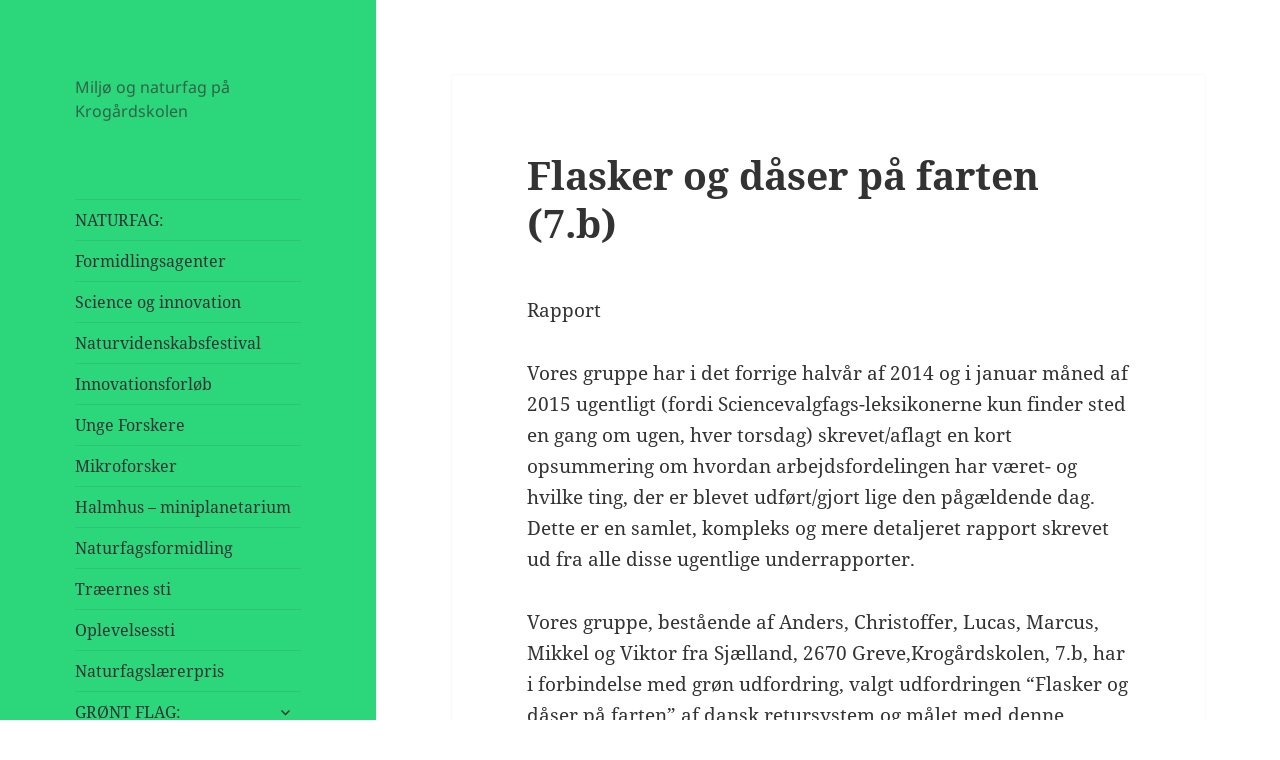

--- FILE ---
content_type: text/html; charset=UTF-8
request_url: https://www.krogaard.dk/naturfag/science-og-innovation/groen-udfordring-2015/flasker-og-daaser-paa-farten-7-b/
body_size: 10510
content:
<!DOCTYPE html>
<html lang="da-DK" class="no-js">
<head>
	<meta charset="UTF-8">
	<meta name="viewport" content="width=device-width, initial-scale=1.0">
	<link rel="profile" href="https://gmpg.org/xfn/11">
	<link rel="pingback" href="https://www.krogaard.dk/xmlrpc.php">
	<script>
(function(html){html.className = html.className.replace(/\bno-js\b/,'js')})(document.documentElement);
//# sourceURL=twentyfifteen_javascript_detection
</script>
<title>Flasker og dåser på farten (7.b)</title>
<meta name='robots' content='max-image-preview:large' />
<link rel="alternate" type="application/rss+xml" title=" &raquo; Feed" href="https://www.krogaard.dk/feed/" />
<link rel="alternate" type="application/rss+xml" title=" &raquo;-kommentar-feed" href="https://www.krogaard.dk/comments/feed/" />
<style id='wp-img-auto-sizes-contain-inline-css'>
img:is([sizes=auto i],[sizes^="auto," i]){contain-intrinsic-size:3000px 1500px}
/*# sourceURL=wp-img-auto-sizes-contain-inline-css */
</style>
<link rel='stylesheet' id='embedpress-css-css' href='https://usercontent.one/wp/www.krogaard.dk/wp-content/plugins/embedpress/assets/css/embedpress.css?ver=1764258415' media='all' />
<link rel='stylesheet' id='embedpress-blocks-style-css' href='https://usercontent.one/wp/www.krogaard.dk/wp-content/plugins/embedpress/assets/css/blocks.build.css?ver=1764258415' media='all' />
<style id='wp-block-library-inline-css'>
:root{--wp-block-synced-color:#7a00df;--wp-block-synced-color--rgb:122,0,223;--wp-bound-block-color:var(--wp-block-synced-color);--wp-editor-canvas-background:#ddd;--wp-admin-theme-color:#007cba;--wp-admin-theme-color--rgb:0,124,186;--wp-admin-theme-color-darker-10:#006ba1;--wp-admin-theme-color-darker-10--rgb:0,107,160.5;--wp-admin-theme-color-darker-20:#005a87;--wp-admin-theme-color-darker-20--rgb:0,90,135;--wp-admin-border-width-focus:2px}@media (min-resolution:192dpi){:root{--wp-admin-border-width-focus:1.5px}}.wp-element-button{cursor:pointer}:root .has-very-light-gray-background-color{background-color:#eee}:root .has-very-dark-gray-background-color{background-color:#313131}:root .has-very-light-gray-color{color:#eee}:root .has-very-dark-gray-color{color:#313131}:root .has-vivid-green-cyan-to-vivid-cyan-blue-gradient-background{background:linear-gradient(135deg,#00d084,#0693e3)}:root .has-purple-crush-gradient-background{background:linear-gradient(135deg,#34e2e4,#4721fb 50%,#ab1dfe)}:root .has-hazy-dawn-gradient-background{background:linear-gradient(135deg,#faaca8,#dad0ec)}:root .has-subdued-olive-gradient-background{background:linear-gradient(135deg,#fafae1,#67a671)}:root .has-atomic-cream-gradient-background{background:linear-gradient(135deg,#fdd79a,#004a59)}:root .has-nightshade-gradient-background{background:linear-gradient(135deg,#330968,#31cdcf)}:root .has-midnight-gradient-background{background:linear-gradient(135deg,#020381,#2874fc)}:root{--wp--preset--font-size--normal:16px;--wp--preset--font-size--huge:42px}.has-regular-font-size{font-size:1em}.has-larger-font-size{font-size:2.625em}.has-normal-font-size{font-size:var(--wp--preset--font-size--normal)}.has-huge-font-size{font-size:var(--wp--preset--font-size--huge)}:root .has-text-align-center{text-align:center}:root .has-text-align-left{text-align:left}:root .has-text-align-right{text-align:right}.has-fit-text{white-space:nowrap!important}#end-resizable-editor-section{display:none}.aligncenter{clear:both}.items-justified-left{justify-content:flex-start}.items-justified-center{justify-content:center}.items-justified-right{justify-content:flex-end}.items-justified-space-between{justify-content:space-between}.screen-reader-text{word-wrap:normal!important;border:0;clip-path:inset(50%);height:1px;margin:-1px;overflow:hidden;padding:0;position:absolute;width:1px}.screen-reader-text:focus{background-color:#ddd;clip-path:none;color:#444;display:block;font-size:1em;height:auto;left:5px;line-height:normal;padding:15px 23px 14px;text-decoration:none;top:5px;width:auto;z-index:100000}html :where(.has-border-color){border-style:solid}html :where([style*=border-top-color]){border-top-style:solid}html :where([style*=border-right-color]){border-right-style:solid}html :where([style*=border-bottom-color]){border-bottom-style:solid}html :where([style*=border-left-color]){border-left-style:solid}html :where([style*=border-width]){border-style:solid}html :where([style*=border-top-width]){border-top-style:solid}html :where([style*=border-right-width]){border-right-style:solid}html :where([style*=border-bottom-width]){border-bottom-style:solid}html :where([style*=border-left-width]){border-left-style:solid}html :where(img[class*=wp-image-]){height:auto;max-width:100%}:where(figure){margin:0 0 1em}html :where(.is-position-sticky){--wp-admin--admin-bar--position-offset:var(--wp-admin--admin-bar--height,0px)}@media screen and (max-width:600px){html :where(.is-position-sticky){--wp-admin--admin-bar--position-offset:0px}}

/*# sourceURL=wp-block-library-inline-css */
</style><style id='global-styles-inline-css'>
:root{--wp--preset--aspect-ratio--square: 1;--wp--preset--aspect-ratio--4-3: 4/3;--wp--preset--aspect-ratio--3-4: 3/4;--wp--preset--aspect-ratio--3-2: 3/2;--wp--preset--aspect-ratio--2-3: 2/3;--wp--preset--aspect-ratio--16-9: 16/9;--wp--preset--aspect-ratio--9-16: 9/16;--wp--preset--color--black: #000000;--wp--preset--color--cyan-bluish-gray: #abb8c3;--wp--preset--color--white: #fff;--wp--preset--color--pale-pink: #f78da7;--wp--preset--color--vivid-red: #cf2e2e;--wp--preset--color--luminous-vivid-orange: #ff6900;--wp--preset--color--luminous-vivid-amber: #fcb900;--wp--preset--color--light-green-cyan: #7bdcb5;--wp--preset--color--vivid-green-cyan: #00d084;--wp--preset--color--pale-cyan-blue: #8ed1fc;--wp--preset--color--vivid-cyan-blue: #0693e3;--wp--preset--color--vivid-purple: #9b51e0;--wp--preset--color--dark-gray: #111;--wp--preset--color--light-gray: #f1f1f1;--wp--preset--color--yellow: #f4ca16;--wp--preset--color--dark-brown: #352712;--wp--preset--color--medium-pink: #e53b51;--wp--preset--color--light-pink: #ffe5d1;--wp--preset--color--dark-purple: #2e2256;--wp--preset--color--purple: #674970;--wp--preset--color--blue-gray: #22313f;--wp--preset--color--bright-blue: #55c3dc;--wp--preset--color--light-blue: #e9f2f9;--wp--preset--gradient--vivid-cyan-blue-to-vivid-purple: linear-gradient(135deg,rgb(6,147,227) 0%,rgb(155,81,224) 100%);--wp--preset--gradient--light-green-cyan-to-vivid-green-cyan: linear-gradient(135deg,rgb(122,220,180) 0%,rgb(0,208,130) 100%);--wp--preset--gradient--luminous-vivid-amber-to-luminous-vivid-orange: linear-gradient(135deg,rgb(252,185,0) 0%,rgb(255,105,0) 100%);--wp--preset--gradient--luminous-vivid-orange-to-vivid-red: linear-gradient(135deg,rgb(255,105,0) 0%,rgb(207,46,46) 100%);--wp--preset--gradient--very-light-gray-to-cyan-bluish-gray: linear-gradient(135deg,rgb(238,238,238) 0%,rgb(169,184,195) 100%);--wp--preset--gradient--cool-to-warm-spectrum: linear-gradient(135deg,rgb(74,234,220) 0%,rgb(151,120,209) 20%,rgb(207,42,186) 40%,rgb(238,44,130) 60%,rgb(251,105,98) 80%,rgb(254,248,76) 100%);--wp--preset--gradient--blush-light-purple: linear-gradient(135deg,rgb(255,206,236) 0%,rgb(152,150,240) 100%);--wp--preset--gradient--blush-bordeaux: linear-gradient(135deg,rgb(254,205,165) 0%,rgb(254,45,45) 50%,rgb(107,0,62) 100%);--wp--preset--gradient--luminous-dusk: linear-gradient(135deg,rgb(255,203,112) 0%,rgb(199,81,192) 50%,rgb(65,88,208) 100%);--wp--preset--gradient--pale-ocean: linear-gradient(135deg,rgb(255,245,203) 0%,rgb(182,227,212) 50%,rgb(51,167,181) 100%);--wp--preset--gradient--electric-grass: linear-gradient(135deg,rgb(202,248,128) 0%,rgb(113,206,126) 100%);--wp--preset--gradient--midnight: linear-gradient(135deg,rgb(2,3,129) 0%,rgb(40,116,252) 100%);--wp--preset--gradient--dark-gray-gradient-gradient: linear-gradient(90deg, rgba(17,17,17,1) 0%, rgba(42,42,42,1) 100%);--wp--preset--gradient--light-gray-gradient: linear-gradient(90deg, rgba(241,241,241,1) 0%, rgba(215,215,215,1) 100%);--wp--preset--gradient--white-gradient: linear-gradient(90deg, rgba(255,255,255,1) 0%, rgba(230,230,230,1) 100%);--wp--preset--gradient--yellow-gradient: linear-gradient(90deg, rgba(244,202,22,1) 0%, rgba(205,168,10,1) 100%);--wp--preset--gradient--dark-brown-gradient: linear-gradient(90deg, rgba(53,39,18,1) 0%, rgba(91,67,31,1) 100%);--wp--preset--gradient--medium-pink-gradient: linear-gradient(90deg, rgba(229,59,81,1) 0%, rgba(209,28,51,1) 100%);--wp--preset--gradient--light-pink-gradient: linear-gradient(90deg, rgba(255,229,209,1) 0%, rgba(255,200,158,1) 100%);--wp--preset--gradient--dark-purple-gradient: linear-gradient(90deg, rgba(46,34,86,1) 0%, rgba(66,48,123,1) 100%);--wp--preset--gradient--purple-gradient: linear-gradient(90deg, rgba(103,73,112,1) 0%, rgba(131,93,143,1) 100%);--wp--preset--gradient--blue-gray-gradient: linear-gradient(90deg, rgba(34,49,63,1) 0%, rgba(52,75,96,1) 100%);--wp--preset--gradient--bright-blue-gradient: linear-gradient(90deg, rgba(85,195,220,1) 0%, rgba(43,180,211,1) 100%);--wp--preset--gradient--light-blue-gradient: linear-gradient(90deg, rgba(233,242,249,1) 0%, rgba(193,218,238,1) 100%);--wp--preset--font-size--small: 13px;--wp--preset--font-size--medium: 20px;--wp--preset--font-size--large: 36px;--wp--preset--font-size--x-large: 42px;--wp--preset--spacing--20: 0.44rem;--wp--preset--spacing--30: 0.67rem;--wp--preset--spacing--40: 1rem;--wp--preset--spacing--50: 1.5rem;--wp--preset--spacing--60: 2.25rem;--wp--preset--spacing--70: 3.38rem;--wp--preset--spacing--80: 5.06rem;--wp--preset--shadow--natural: 6px 6px 9px rgba(0, 0, 0, 0.2);--wp--preset--shadow--deep: 12px 12px 50px rgba(0, 0, 0, 0.4);--wp--preset--shadow--sharp: 6px 6px 0px rgba(0, 0, 0, 0.2);--wp--preset--shadow--outlined: 6px 6px 0px -3px rgb(255, 255, 255), 6px 6px rgb(0, 0, 0);--wp--preset--shadow--crisp: 6px 6px 0px rgb(0, 0, 0);}:where(.is-layout-flex){gap: 0.5em;}:where(.is-layout-grid){gap: 0.5em;}body .is-layout-flex{display: flex;}.is-layout-flex{flex-wrap: wrap;align-items: center;}.is-layout-flex > :is(*, div){margin: 0;}body .is-layout-grid{display: grid;}.is-layout-grid > :is(*, div){margin: 0;}:where(.wp-block-columns.is-layout-flex){gap: 2em;}:where(.wp-block-columns.is-layout-grid){gap: 2em;}:where(.wp-block-post-template.is-layout-flex){gap: 1.25em;}:where(.wp-block-post-template.is-layout-grid){gap: 1.25em;}.has-black-color{color: var(--wp--preset--color--black) !important;}.has-cyan-bluish-gray-color{color: var(--wp--preset--color--cyan-bluish-gray) !important;}.has-white-color{color: var(--wp--preset--color--white) !important;}.has-pale-pink-color{color: var(--wp--preset--color--pale-pink) !important;}.has-vivid-red-color{color: var(--wp--preset--color--vivid-red) !important;}.has-luminous-vivid-orange-color{color: var(--wp--preset--color--luminous-vivid-orange) !important;}.has-luminous-vivid-amber-color{color: var(--wp--preset--color--luminous-vivid-amber) !important;}.has-light-green-cyan-color{color: var(--wp--preset--color--light-green-cyan) !important;}.has-vivid-green-cyan-color{color: var(--wp--preset--color--vivid-green-cyan) !important;}.has-pale-cyan-blue-color{color: var(--wp--preset--color--pale-cyan-blue) !important;}.has-vivid-cyan-blue-color{color: var(--wp--preset--color--vivid-cyan-blue) !important;}.has-vivid-purple-color{color: var(--wp--preset--color--vivid-purple) !important;}.has-black-background-color{background-color: var(--wp--preset--color--black) !important;}.has-cyan-bluish-gray-background-color{background-color: var(--wp--preset--color--cyan-bluish-gray) !important;}.has-white-background-color{background-color: var(--wp--preset--color--white) !important;}.has-pale-pink-background-color{background-color: var(--wp--preset--color--pale-pink) !important;}.has-vivid-red-background-color{background-color: var(--wp--preset--color--vivid-red) !important;}.has-luminous-vivid-orange-background-color{background-color: var(--wp--preset--color--luminous-vivid-orange) !important;}.has-luminous-vivid-amber-background-color{background-color: var(--wp--preset--color--luminous-vivid-amber) !important;}.has-light-green-cyan-background-color{background-color: var(--wp--preset--color--light-green-cyan) !important;}.has-vivid-green-cyan-background-color{background-color: var(--wp--preset--color--vivid-green-cyan) !important;}.has-pale-cyan-blue-background-color{background-color: var(--wp--preset--color--pale-cyan-blue) !important;}.has-vivid-cyan-blue-background-color{background-color: var(--wp--preset--color--vivid-cyan-blue) !important;}.has-vivid-purple-background-color{background-color: var(--wp--preset--color--vivid-purple) !important;}.has-black-border-color{border-color: var(--wp--preset--color--black) !important;}.has-cyan-bluish-gray-border-color{border-color: var(--wp--preset--color--cyan-bluish-gray) !important;}.has-white-border-color{border-color: var(--wp--preset--color--white) !important;}.has-pale-pink-border-color{border-color: var(--wp--preset--color--pale-pink) !important;}.has-vivid-red-border-color{border-color: var(--wp--preset--color--vivid-red) !important;}.has-luminous-vivid-orange-border-color{border-color: var(--wp--preset--color--luminous-vivid-orange) !important;}.has-luminous-vivid-amber-border-color{border-color: var(--wp--preset--color--luminous-vivid-amber) !important;}.has-light-green-cyan-border-color{border-color: var(--wp--preset--color--light-green-cyan) !important;}.has-vivid-green-cyan-border-color{border-color: var(--wp--preset--color--vivid-green-cyan) !important;}.has-pale-cyan-blue-border-color{border-color: var(--wp--preset--color--pale-cyan-blue) !important;}.has-vivid-cyan-blue-border-color{border-color: var(--wp--preset--color--vivid-cyan-blue) !important;}.has-vivid-purple-border-color{border-color: var(--wp--preset--color--vivid-purple) !important;}.has-vivid-cyan-blue-to-vivid-purple-gradient-background{background: var(--wp--preset--gradient--vivid-cyan-blue-to-vivid-purple) !important;}.has-light-green-cyan-to-vivid-green-cyan-gradient-background{background: var(--wp--preset--gradient--light-green-cyan-to-vivid-green-cyan) !important;}.has-luminous-vivid-amber-to-luminous-vivid-orange-gradient-background{background: var(--wp--preset--gradient--luminous-vivid-amber-to-luminous-vivid-orange) !important;}.has-luminous-vivid-orange-to-vivid-red-gradient-background{background: var(--wp--preset--gradient--luminous-vivid-orange-to-vivid-red) !important;}.has-very-light-gray-to-cyan-bluish-gray-gradient-background{background: var(--wp--preset--gradient--very-light-gray-to-cyan-bluish-gray) !important;}.has-cool-to-warm-spectrum-gradient-background{background: var(--wp--preset--gradient--cool-to-warm-spectrum) !important;}.has-blush-light-purple-gradient-background{background: var(--wp--preset--gradient--blush-light-purple) !important;}.has-blush-bordeaux-gradient-background{background: var(--wp--preset--gradient--blush-bordeaux) !important;}.has-luminous-dusk-gradient-background{background: var(--wp--preset--gradient--luminous-dusk) !important;}.has-pale-ocean-gradient-background{background: var(--wp--preset--gradient--pale-ocean) !important;}.has-electric-grass-gradient-background{background: var(--wp--preset--gradient--electric-grass) !important;}.has-midnight-gradient-background{background: var(--wp--preset--gradient--midnight) !important;}.has-small-font-size{font-size: var(--wp--preset--font-size--small) !important;}.has-medium-font-size{font-size: var(--wp--preset--font-size--medium) !important;}.has-large-font-size{font-size: var(--wp--preset--font-size--large) !important;}.has-x-large-font-size{font-size: var(--wp--preset--font-size--x-large) !important;}
/*# sourceURL=global-styles-inline-css */
</style>

<style id='classic-theme-styles-inline-css'>
/*! This file is auto-generated */
.wp-block-button__link{color:#fff;background-color:#32373c;border-radius:9999px;box-shadow:none;text-decoration:none;padding:calc(.667em + 2px) calc(1.333em + 2px);font-size:1.125em}.wp-block-file__button{background:#32373c;color:#fff;text-decoration:none}
/*# sourceURL=/wp-includes/css/classic-themes.min.css */
</style>
<link rel='stylesheet' id='twentyfifteen-fonts-css' href='https://usercontent.one/wp/www.krogaard.dk/wp-content/themes/twentyfifteen/assets/fonts/noto-sans-plus-noto-serif-plus-inconsolata.css?ver=20230328' media='all' />
<link rel='stylesheet' id='genericons-css' href='https://usercontent.one/wp/www.krogaard.dk/wp-content/themes/twentyfifteen/genericons/genericons.css?ver=20251101' media='all' />
<link rel='stylesheet' id='twentyfifteen-style-css' href='https://usercontent.one/wp/www.krogaard.dk/wp-content/themes/twentyfifteen/style.css?ver=20251202' media='all' />
<style id='twentyfifteen-style-inline-css'>

		/* Custom Header Background Color */
		body:before,
		.site-header {
			background-color: #2cd67b;
		}

		@media screen and (min-width: 59.6875em) {
			.site-header,
			.secondary {
				background-color: transparent;
			}

			.widget button,
			.widget input[type="button"],
			.widget input[type="reset"],
			.widget input[type="submit"],
			.widget_calendar tbody a,
			.widget_calendar tbody a:hover,
			.widget_calendar tbody a:focus {
				color: #2cd67b;
			}
		}
	
/*# sourceURL=twentyfifteen-style-inline-css */
</style>
<link rel='stylesheet' id='twentyfifteen-block-style-css' href='https://usercontent.one/wp/www.krogaard.dk/wp-content/themes/twentyfifteen/css/blocks.css?ver=20240715' media='all' />
<script src="https://www.krogaard.dk/wp-includes/js/jquery/jquery.min.js?ver=3.7.1" id="jquery-core-js"></script>
<script src="https://www.krogaard.dk/wp-includes/js/jquery/jquery-migrate.min.js?ver=3.4.1" id="jquery-migrate-js"></script>
<script id="twentyfifteen-script-js-extra">
var screenReaderText = {"expand":"\u003Cspan class=\"screen-reader-text\"\u003Eudvid undermenu\u003C/span\u003E","collapse":"\u003Cspan class=\"screen-reader-text\"\u003Eskjul undermenu\u003C/span\u003E"};
//# sourceURL=twentyfifteen-script-js-extra
</script>
<script src="https://usercontent.one/wp/www.krogaard.dk/wp-content/themes/twentyfifteen/js/functions.js?ver=20250729" id="twentyfifteen-script-js" defer data-wp-strategy="defer"></script>
<link rel="https://api.w.org/" href="https://www.krogaard.dk/wp-json/" /><link rel="alternate" title="JSON" type="application/json" href="https://www.krogaard.dk/wp-json/wp/v2/pages/524" /><link rel="EditURI" type="application/rsd+xml" title="RSD" href="https://www.krogaard.dk/xmlrpc.php?rsd" />
<meta name="generator" content="WordPress 6.9" />
<link rel="canonical" href="https://www.krogaard.dk/naturfag/science-og-innovation/groen-udfordring-2015/flasker-og-daaser-paa-farten-7-b/" />
<link rel='shortlink' href='https://www.krogaard.dk/?p=524' />
<style>[class*=" icon-oc-"],[class^=icon-oc-]{speak:none;font-style:normal;font-weight:400;font-variant:normal;text-transform:none;line-height:1;-webkit-font-smoothing:antialiased;-moz-osx-font-smoothing:grayscale}.icon-oc-one-com-white-32px-fill:before{content:"901"}.icon-oc-one-com:before{content:"900"}#one-com-icon,.toplevel_page_onecom-wp .wp-menu-image{speak:none;display:flex;align-items:center;justify-content:center;text-transform:none;line-height:1;-webkit-font-smoothing:antialiased;-moz-osx-font-smoothing:grayscale}.onecom-wp-admin-bar-item>a,.toplevel_page_onecom-wp>.wp-menu-name{font-size:16px;font-weight:400;line-height:1}.toplevel_page_onecom-wp>.wp-menu-name img{width:69px;height:9px;}.wp-submenu-wrap.wp-submenu>.wp-submenu-head>img{width:88px;height:auto}.onecom-wp-admin-bar-item>a img{height:7px!important}.onecom-wp-admin-bar-item>a img,.toplevel_page_onecom-wp>.wp-menu-name img{opacity:.8}.onecom-wp-admin-bar-item.hover>a img,.toplevel_page_onecom-wp.wp-has-current-submenu>.wp-menu-name img,li.opensub>a.toplevel_page_onecom-wp>.wp-menu-name img{opacity:1}#one-com-icon:before,.onecom-wp-admin-bar-item>a:before,.toplevel_page_onecom-wp>.wp-menu-image:before{content:'';position:static!important;background-color:rgba(240,245,250,.4);border-radius:102px;width:18px;height:18px;padding:0!important}.onecom-wp-admin-bar-item>a:before{width:14px;height:14px}.onecom-wp-admin-bar-item.hover>a:before,.toplevel_page_onecom-wp.opensub>a>.wp-menu-image:before,.toplevel_page_onecom-wp.wp-has-current-submenu>.wp-menu-image:before{background-color:#76b82a}.onecom-wp-admin-bar-item>a{display:inline-flex!important;align-items:center;justify-content:center}#one-com-logo-wrapper{font-size:4em}#one-com-icon{vertical-align:middle}.imagify-welcome{display:none !important;}</style><style id="custom-background-css">
body.custom-background { background-color: #ffffff; }
</style>
	<link rel="icon" href="https://usercontent.one/wp/www.krogaard.dk/wp-content/uploads/2018/04/cropped-KroskoLogo-2-32x32.gif" sizes="32x32" />
<link rel="icon" href="https://usercontent.one/wp/www.krogaard.dk/wp-content/uploads/2018/04/cropped-KroskoLogo-2-192x192.gif" sizes="192x192" />
<link rel="apple-touch-icon" href="https://usercontent.one/wp/www.krogaard.dk/wp-content/uploads/2018/04/cropped-KroskoLogo-2-180x180.gif" />
<meta name="msapplication-TileImage" content="https://usercontent.one/wp/www.krogaard.dk/wp-content/uploads/2018/04/cropped-KroskoLogo-2-270x270.gif" />
</head>

<body class="wp-singular page-template-default page page-id-524 page-child parent-pageid-518 custom-background wp-embed-responsive wp-theme-twentyfifteen metaslider-plugin">
<div id="page" class="hfeed site">
	<a class="skip-link screen-reader-text" href="#content">
		Hop til indhold	</a>

	<div id="sidebar" class="sidebar">
		<header id="masthead" class="site-header">
			<div class="site-branding">
									<p class="site-description">Miljø og naturfag på Krogårdskolen</p>
				
				<button class="secondary-toggle">Menu og widgets</button>
			</div><!-- .site-branding -->
		</header><!-- .site-header -->

			<div id="secondary" class="secondary">

					<nav id="site-navigation" class="main-navigation">
				<div class="menu-menu-wikispace-container"><ul id="menu-menu-wikispace" class="nav-menu"><li id="menu-item-1122" class="menu-item menu-item-type-post_type menu-item-object-page current-page-ancestor menu-item-1122"><a href="https://www.krogaard.dk/naturfag/">NATURFAG:</a></li>
<li id="menu-item-1237" class="menu-item menu-item-type-post_type menu-item-object-page menu-item-1237"><a href="https://www.krogaard.dk/naturfag/formidlingsagenter/">Formidlingsagenter</a></li>
<li id="menu-item-1166" class="menu-item menu-item-type-post_type menu-item-object-page current-page-ancestor menu-item-1166"><a href="https://www.krogaard.dk/naturfag/science-og-innovation/">Science og innovation</a></li>
<li id="menu-item-1125" class="menu-item menu-item-type-post_type menu-item-object-page menu-item-1125"><a href="https://www.krogaard.dk/naturfag/naturvidenskabsfestival/">Naturvidenskabsfestival</a></li>
<li id="menu-item-2029" class="menu-item menu-item-type-post_type menu-item-object-page menu-item-2029"><a href="https://www.krogaard.dk/naturfag/innovationsforloeb/">Innovationsforløb</a></li>
<li id="menu-item-2125" class="menu-item menu-item-type-post_type menu-item-object-page menu-item-2125"><a href="https://www.krogaard.dk/naturfag/unge-forskere/">Unge Forskere</a></li>
<li id="menu-item-3644" class="menu-item menu-item-type-post_type menu-item-object-page menu-item-3644"><a href="https://www.krogaard.dk/naturfag/mikroforsker/">Mikroforsker</a></li>
<li id="menu-item-1581" class="menu-item menu-item-type-post_type menu-item-object-page menu-item-1581"><a href="https://www.krogaard.dk/naturfag/halmhus-miniplanetarium/">Halmhus – miniplanetarium</a></li>
<li id="menu-item-2203" class="menu-item menu-item-type-post_type menu-item-object-page menu-item-2203"><a href="https://www.krogaard.dk/naturfag/naturfagsformidling/">Naturfagsformidling</a></li>
<li id="menu-item-1246" class="menu-item menu-item-type-post_type menu-item-object-page menu-item-1246"><a href="https://www.krogaard.dk/naturfag/traeernes-sti/">Træernes sti</a></li>
<li id="menu-item-3936" class="menu-item menu-item-type-post_type menu-item-object-page menu-item-3936"><a href="https://www.krogaard.dk/udeklasserum/">Oplevelsessti</a></li>
<li id="menu-item-2231" class="menu-item menu-item-type-post_type menu-item-object-page menu-item-2231"><a href="https://www.krogaard.dk/naturfag/naturfagslaererpris/">Naturfagslærerpris</a></li>
<li id="menu-item-1117" class="menu-item menu-item-type-post_type menu-item-object-page menu-item-has-children menu-item-1117"><a href="https://www.krogaard.dk/grontflag/">GRØNT FLAG:</a>
<ul class="sub-menu">
	<li id="menu-item-3985" class="menu-item menu-item-type-post_type menu-item-object-page menu-item-3985"><a href="https://www.krogaard.dk/grontflag/2022-23-affald/">2022-23 Affald</a></li>
	<li id="menu-item-3673" class="menu-item menu-item-type-post_type menu-item-object-page menu-item-3673"><a href="https://www.krogaard.dk/grontflag/2021-22-natur/">2021-22 Natur</a></li>
	<li id="menu-item-3672" class="menu-item menu-item-type-post_type menu-item-object-page menu-item-3672"><a href="https://www.krogaard.dk/grontflag/2020-21-vand/">2020-21 Vand</a></li>
	<li id="menu-item-3182" class="menu-item menu-item-type-post_type menu-item-object-page menu-item-3182"><a href="https://www.krogaard.dk/grontflag/2019-20-friluftsliv/">2019-20 Friluftsliv</a></li>
	<li id="menu-item-2321" class="menu-item menu-item-type-post_type menu-item-object-page menu-item-2321"><a href="https://www.krogaard.dk/grontflag/2018-19-fns-verdensmaal/">2018-19 FN’s verdensmål</a></li>
	<li id="menu-item-2322" class="menu-item menu-item-type-post_type menu-item-object-page menu-item-2322"><a href="https://www.krogaard.dk/grontflag/2017-18-havet-og-det-marine-miljoe/">2017-18 Havet og det marine miljø</a></li>
	<li id="menu-item-1165" class="menu-item menu-item-type-post_type menu-item-object-page menu-item-1165"><a href="https://www.krogaard.dk/grontflag/2016-17-oekologisk-produktion/">2016-17 Økologisk Produktion</a></li>
	<li id="menu-item-2380" class="menu-item menu-item-type-post_type menu-item-object-page menu-item-2380"><a href="https://www.krogaard.dk/grontflag/2015-16-affald/">2015-16 Affald</a></li>
	<li id="menu-item-2435" class="menu-item menu-item-type-post_type menu-item-object-page menu-item-2435"><a href="https://www.krogaard.dk/grontflag/2014-15-natur/">2014-15 Natur</a></li>
	<li id="menu-item-2512" class="menu-item menu-item-type-post_type menu-item-object-page menu-item-2512"><a href="https://www.krogaard.dk/grontflag/2013-14-baeredygtigt-forbrug/">2013-14 Bæredygtigt forbrug</a></li>
	<li id="menu-item-2730" class="menu-item menu-item-type-post_type menu-item-object-page menu-item-2730"><a href="https://www.krogaard.dk/grontflag/2012-13-baeredygtigt-forbrug/">2012-13 Bæredygtigt forbrug</a></li>
	<li id="menu-item-2734" class="menu-item menu-item-type-post_type menu-item-object-page menu-item-2734"><a href="https://www.krogaard.dk/grontflag/2011-12-transport/">2011-12 Transport</a></li>
	<li id="menu-item-2797" class="menu-item menu-item-type-post_type menu-item-object-page menu-item-2797"><a href="https://www.krogaard.dk/grontflag/20010-11-kemikalier/">2010-11 Kemikalier</a></li>
	<li id="menu-item-2566" class="menu-item menu-item-type-post_type menu-item-object-page menu-item-2566"><a href="https://www.krogaard.dk/grontflag/2008-10-klima/">2008-10 Klima</a></li>
	<li id="menu-item-2525" class="menu-item menu-item-type-post_type menu-item-object-page menu-item-2525"><a href="https://www.krogaard.dk/grontflag/2007-08-klima/">2007-08 Klima</a></li>
	<li id="menu-item-2496" class="menu-item menu-item-type-post_type menu-item-object-page menu-item-2496"><a href="https://www.krogaard.dk/grontflag/2006-07-affald/">2006-07 Affald</a></li>
	<li id="menu-item-2483" class="menu-item menu-item-type-post_type menu-item-object-page menu-item-2483"><a href="https://www.krogaard.dk/grontflag/2005-06-natur/">2005-06 Natur</a></li>
	<li id="menu-item-2391" class="menu-item menu-item-type-post_type menu-item-object-page menu-item-2391"><a href="https://www.krogaard.dk/grontflag/2004-05-vand/">2004-05 Vand</a></li>
	<li id="menu-item-2354" class="menu-item menu-item-type-post_type menu-item-object-page menu-item-2354"><a href="https://www.krogaard.dk/grontflag/2003-04-energi/">2003-04 Energi</a></li>
</ul>
</li>
<li id="menu-item-3188" class="menu-item menu-item-type-post_type menu-item-object-page menu-item-3188"><a href="https://www.krogaard.dk/matematik/">MATEMATIK:</a></li>
<li id="menu-item-3197" class="menu-item menu-item-type-post_type menu-item-object-page menu-item-3197"><a href="https://www.krogaard.dk/matematik/matematik-paa-tur/">Matematik på tur</a></li>
<li id="menu-item-3993" class="menu-item menu-item-type-post_type menu-item-object-page menu-item-3993"><a href="https://www.krogaard.dk/matematik/matematikkens-dag/">Matematikkens Dag</a></li>
<li id="menu-item-3821" class="menu-item menu-item-type-post_type menu-item-object-page menu-item-has-children menu-item-3821"><a href="https://www.krogaard.dk/historisk-krogaardskolen/">HISTORISK – Krogårdskolen</a>
<ul class="sub-menu">
	<li id="menu-item-2237" class="menu-item menu-item-type-post_type menu-item-object-page menu-item-2237"><a href="https://www.krogaard.dk/historisk-krogaardskolen/jubilaeumsskrift/">Krogårdskolen 50 år</a></li>
</ul>
</li>
</ul></div>			</nav><!-- .main-navigation -->
		
		
					<div id="widget-area" class="widget-area" role="complementary">
				<aside id="search-2" class="widget widget_search"><form role="search" method="get" class="search-form" action="https://www.krogaard.dk/">
				<label>
					<span class="screen-reader-text">Søg efter:</span>
					<input type="search" class="search-field" placeholder="Søg &hellip;" value="" name="s" />
				</label>
				<input type="submit" class="search-submit screen-reader-text" value="Søg" />
			</form></aside><aside id="nav_menu-3" class="widget widget_nav_menu"><h2 class="widget-title">Oversigt</h2><nav class="menu-menu-wikispace-container" aria-label="Oversigt"><ul id="menu-menu-wikispace-1" class="menu"><li class="menu-item menu-item-type-post_type menu-item-object-page current-page-ancestor menu-item-1122"><a href="https://www.krogaard.dk/naturfag/">NATURFAG:</a></li>
<li class="menu-item menu-item-type-post_type menu-item-object-page menu-item-1237"><a href="https://www.krogaard.dk/naturfag/formidlingsagenter/">Formidlingsagenter</a></li>
<li class="menu-item menu-item-type-post_type menu-item-object-page current-page-ancestor menu-item-1166"><a href="https://www.krogaard.dk/naturfag/science-og-innovation/">Science og innovation</a></li>
<li class="menu-item menu-item-type-post_type menu-item-object-page menu-item-1125"><a href="https://www.krogaard.dk/naturfag/naturvidenskabsfestival/">Naturvidenskabsfestival</a></li>
<li class="menu-item menu-item-type-post_type menu-item-object-page menu-item-2029"><a href="https://www.krogaard.dk/naturfag/innovationsforloeb/">Innovationsforløb</a></li>
<li class="menu-item menu-item-type-post_type menu-item-object-page menu-item-2125"><a href="https://www.krogaard.dk/naturfag/unge-forskere/">Unge Forskere</a></li>
<li class="menu-item menu-item-type-post_type menu-item-object-page menu-item-3644"><a href="https://www.krogaard.dk/naturfag/mikroforsker/">Mikroforsker</a></li>
<li class="menu-item menu-item-type-post_type menu-item-object-page menu-item-1581"><a href="https://www.krogaard.dk/naturfag/halmhus-miniplanetarium/">Halmhus – miniplanetarium</a></li>
<li class="menu-item menu-item-type-post_type menu-item-object-page menu-item-2203"><a href="https://www.krogaard.dk/naturfag/naturfagsformidling/">Naturfagsformidling</a></li>
<li class="menu-item menu-item-type-post_type menu-item-object-page menu-item-1246"><a href="https://www.krogaard.dk/naturfag/traeernes-sti/">Træernes sti</a></li>
<li class="menu-item menu-item-type-post_type menu-item-object-page menu-item-3936"><a href="https://www.krogaard.dk/udeklasserum/">Oplevelsessti</a></li>
<li class="menu-item menu-item-type-post_type menu-item-object-page menu-item-2231"><a href="https://www.krogaard.dk/naturfag/naturfagslaererpris/">Naturfagslærerpris</a></li>
<li class="menu-item menu-item-type-post_type menu-item-object-page menu-item-has-children menu-item-1117"><a href="https://www.krogaard.dk/grontflag/">GRØNT FLAG:</a>
<ul class="sub-menu">
	<li class="menu-item menu-item-type-post_type menu-item-object-page menu-item-3985"><a href="https://www.krogaard.dk/grontflag/2022-23-affald/">2022-23 Affald</a></li>
	<li class="menu-item menu-item-type-post_type menu-item-object-page menu-item-3673"><a href="https://www.krogaard.dk/grontflag/2021-22-natur/">2021-22 Natur</a></li>
	<li class="menu-item menu-item-type-post_type menu-item-object-page menu-item-3672"><a href="https://www.krogaard.dk/grontflag/2020-21-vand/">2020-21 Vand</a></li>
	<li class="menu-item menu-item-type-post_type menu-item-object-page menu-item-3182"><a href="https://www.krogaard.dk/grontflag/2019-20-friluftsliv/">2019-20 Friluftsliv</a></li>
	<li class="menu-item menu-item-type-post_type menu-item-object-page menu-item-2321"><a href="https://www.krogaard.dk/grontflag/2018-19-fns-verdensmaal/">2018-19 FN’s verdensmål</a></li>
	<li class="menu-item menu-item-type-post_type menu-item-object-page menu-item-2322"><a href="https://www.krogaard.dk/grontflag/2017-18-havet-og-det-marine-miljoe/">2017-18 Havet og det marine miljø</a></li>
	<li class="menu-item menu-item-type-post_type menu-item-object-page menu-item-1165"><a href="https://www.krogaard.dk/grontflag/2016-17-oekologisk-produktion/">2016-17 Økologisk Produktion</a></li>
	<li class="menu-item menu-item-type-post_type menu-item-object-page menu-item-2380"><a href="https://www.krogaard.dk/grontflag/2015-16-affald/">2015-16 Affald</a></li>
	<li class="menu-item menu-item-type-post_type menu-item-object-page menu-item-2435"><a href="https://www.krogaard.dk/grontflag/2014-15-natur/">2014-15 Natur</a></li>
	<li class="menu-item menu-item-type-post_type menu-item-object-page menu-item-2512"><a href="https://www.krogaard.dk/grontflag/2013-14-baeredygtigt-forbrug/">2013-14 Bæredygtigt forbrug</a></li>
	<li class="menu-item menu-item-type-post_type menu-item-object-page menu-item-2730"><a href="https://www.krogaard.dk/grontflag/2012-13-baeredygtigt-forbrug/">2012-13 Bæredygtigt forbrug</a></li>
	<li class="menu-item menu-item-type-post_type menu-item-object-page menu-item-2734"><a href="https://www.krogaard.dk/grontflag/2011-12-transport/">2011-12 Transport</a></li>
	<li class="menu-item menu-item-type-post_type menu-item-object-page menu-item-2797"><a href="https://www.krogaard.dk/grontflag/20010-11-kemikalier/">2010-11 Kemikalier</a></li>
	<li class="menu-item menu-item-type-post_type menu-item-object-page menu-item-2566"><a href="https://www.krogaard.dk/grontflag/2008-10-klima/">2008-10 Klima</a></li>
	<li class="menu-item menu-item-type-post_type menu-item-object-page menu-item-2525"><a href="https://www.krogaard.dk/grontflag/2007-08-klima/">2007-08 Klima</a></li>
	<li class="menu-item menu-item-type-post_type menu-item-object-page menu-item-2496"><a href="https://www.krogaard.dk/grontflag/2006-07-affald/">2006-07 Affald</a></li>
	<li class="menu-item menu-item-type-post_type menu-item-object-page menu-item-2483"><a href="https://www.krogaard.dk/grontflag/2005-06-natur/">2005-06 Natur</a></li>
	<li class="menu-item menu-item-type-post_type menu-item-object-page menu-item-2391"><a href="https://www.krogaard.dk/grontflag/2004-05-vand/">2004-05 Vand</a></li>
	<li class="menu-item menu-item-type-post_type menu-item-object-page menu-item-2354"><a href="https://www.krogaard.dk/grontflag/2003-04-energi/">2003-04 Energi</a></li>
</ul>
</li>
<li class="menu-item menu-item-type-post_type menu-item-object-page menu-item-3188"><a href="https://www.krogaard.dk/matematik/">MATEMATIK:</a></li>
<li class="menu-item menu-item-type-post_type menu-item-object-page menu-item-3197"><a href="https://www.krogaard.dk/matematik/matematik-paa-tur/">Matematik på tur</a></li>
<li class="menu-item menu-item-type-post_type menu-item-object-page menu-item-3993"><a href="https://www.krogaard.dk/matematik/matematikkens-dag/">Matematikkens Dag</a></li>
<li class="menu-item menu-item-type-post_type menu-item-object-page menu-item-has-children menu-item-3821"><a href="https://www.krogaard.dk/historisk-krogaardskolen/">HISTORISK – Krogårdskolen</a>
<ul class="sub-menu">
	<li class="menu-item menu-item-type-post_type menu-item-object-page menu-item-2237"><a href="https://www.krogaard.dk/historisk-krogaardskolen/jubilaeumsskrift/">Krogårdskolen 50 år</a></li>
</ul>
</li>
</ul></nav></aside>			</div><!-- .widget-area -->
		
	</div><!-- .secondary -->

	</div><!-- .sidebar -->

	<div id="content" class="site-content">

	<div id="primary" class="content-area">
		<main id="main" class="site-main">

		
<article id="post-524" class="post-524 page type-page status-publish hentry">
	
	<header class="entry-header">
		<h1 class="entry-title">Flasker og dåser på farten (7.b)</h1>	</header><!-- .entry-header -->

	<div class="entry-content">
		<p>Rapport</p>
<p>Vores gruppe har i det forrige halvår af 2014 og i januar måned af 2015 ugentligt (fordi Sciencevalgfags-leksikonerne kun finder sted en gang om ugen, hver torsdag) skrevet/aflagt en kort opsummering om hvordan arbejdsfordelingen har været- og hvilke ting, der er blevet udført/gjort lige den pågældende dag. Dette er en samlet, kompleks og mere detaljeret rapport skrevet ud fra alle disse ugentlige underrapporter.</p>
<p>Vores gruppe, bestående af Anders, Christoffer, Lucas, Marcus, Mikkel og Viktor fra Sjælland, 2670 Greve,Krogårdskolen, 7.b, har i forbindelse med grøn udfordring, valgt udfordringen &#8220;Flasker og dåser på farten&#8221; af dansk retursystem og målet med denne udfordring er at formindske antallet af flasker og dåser, der havner i naturen og få flere flasker og dåser til at havne i returautomateten.</p>
<p>For at komme i gang med projektet startede vi med en Brainstorm, hvor vi kom med en masse forskellige inputs til hvordan den her udfordring kunne løses. Det endte med at vi ville lave en app, altså et program man kan hente ned på sin telefon eller tablet, som skulle kunne scanne stregkodeerne på de flasker og dåser man ville returnerer før man returnerede dem og så ville programmet blive informeret om når man havde afleveret den scannede flaske eller dåse og deraf ville man så få en belønning. Det var der to i gruppen der begyndte at arbejde på og de kom, ved at søge på internettet efter et program der kunne lave sådan en app og ved se en masse videoer der demonstrerede hvordan en sådan app bliver til, i gang med at lave en demo. Appen endte med at blive lavet inde på et program kaldet mobincube, hvor man både kunne lave forskellige menuer, skrive tekst, lave links, give appen et logo m.m. Mens der så blev arbejdet på appen gik resten af gruppen i gang med at lave andre forskellige ting som fx optælling af flasker og dåser på skolen m.m.</p>
<p>Da demoen var blevet færdig blev der uddelt, til hele gruppen, nogle &#8220;idekort&#8221;, nogle kort med billeder på, af vores sciencelærere, som skulle give os inspiration til at finde ud af hvad de returnerede flasker og dåser kunne laves om til. Der var rigtig mange kort, der kom også rigtige mange ideer til hvordan opgaven skulle løses, så udvalgte vi alle de ideer som vi synes var de mest aktuelle og mest brugbare og alle de ideer blev så samlet på et papir, til et dokument, som så kom med i en statusrapport, som vi skulle aflevere inden juleferien, en rapport, hvor det skulle fremgå hvad vi havde foretaget os, hvem der havde foretaget hvad og hvornår det var blevet fortaget. Det skulle også fremgå om vi mestrede &#8220;de ni punkter&#8221; (1. Stille spørgsmål, 2. Formulere og omformulere problemer, 3. Indsamle data, 4. Interviewe, 5. Være kreativ og kritisk, 6. Være modig og turde fejle, 7. Tåle kaos, 8. Forstå noget ud fra forskellige perspektiver og 9. Komme med ideer, der kan bruges i virkeligheden.) inde for sciencefaget.</p>
<p>Efter det gik vores gruppe, i samarbejde med en gruppe med samme udfordring bestående af Benjamin, Frederik, Marco, Mikkel og Thomas fra Sjælland, 2670 Greve, Krogårsskolen, 7.c, i gang med en genbrugs-kampagne på vores skole, en kampagne der i omkostninger lå på 3500 kr., som involverede indkøb af skraldespande til plastikflasker</p>
<p>og skraldespande til dåser. Formålet med denne kampagne var at få placeret skraldespandene rundt om på skolen, så folk istedet for at smide de genbrugelige flasker og dåser ud i en normal skraldespand, hvor det hele bare bliver sendt til forbrænding eller smide dem ud i naturen, smed dem ned i vores genbrugsskraldespande så de kunne blive sendt til genbrug.</p>
<p>Så for at få skudt denne her kampagne rigtig i gang opdelte vi os i flere hold: Et hold, bestående af Anders 7.b, Christoffer 7.b, Mikkel 7.b og Viktor 7.b, gik rundt fra klasse til klasse for at få oplyst lærere og elever om selve kampagnen og kampagnens formål. De 11 klasser, der blev oplyst om kampagnen var: 0.a, 0.b, 1.b, 2.a, 3.a, 3.b, 4.a, 4.b, 5.b, 6.a og 6.b.</p>
<p>Et andet hold, bestående af Benjamin 7.c, Christoffer 7.b, Lucas 7.b, senere også Frederik 7.c, Marco 7.c, Mikkel 7.c og Thomas 7.c, gik i gang med at lave en kampagne-film, der skulle ligges op på skolens internetside, som skulle være med til at reklamerer for kampagnen. Den blev dog ikke til noget i første omgang.</p>
<p>Et tredje hold, bestående af Anders 7.b, Mikkel 7.b og Viktor 7.b, gik i gang med at finde potentielle steder, hvor genbrugsskraldespandene kunne placeres og fik tegnet dem ind på et kort over Krogårdskolen. Krogårskolen er delt op i fløje: en nordfløj, en vestfløj og en sydfløj. 0.-3.klasserne befinder sig på nordfløjen, 4.-6.klasserne befinder sig på vestfløjen og 7.-9.klasserne befinder sig på sydfløjen. Det blev besluttet at der skulle være en af hver slags genbrugsskraldespand på hver fløj og også en af hver skraldespand udenfor i skolegården. De blev så senere ændret til at skulle stå i kantinen i stedet for.</p>
<p>Et fjerde hold, bestående af 7.b, hold gik i gang med at eksperimenterer med hvordan der skulle sættes skraldeposer fast på skraldespandene, der var nemlig ikke nogen enkel måde hvorpå de kunne komme til at sidde fast, især fordi poserne var lidt for små til at gå hele vejen rundt om skraldespandenes kant. Gruppen eksperimenterede med flere ting for at få problemet løst, så som at smelte noget formbar plastik i kogende vand så man på en måde kunne lave et hængsel som posen kunne hænge fast på. Gruppen endte dog med at bruge en meget mere effektiv, hurtigere og bedre løsning, ved simpelthen bare at sætte posen fast med noget kraftig ståltråd, som en fiks løsning.</p>
<p>En uge efter genbrugskampagnens start var et hold, bestående af Anders 7.b, Lucas 7.b og Mikkel 7.b ude for at tjekke hvor mange dåser og flasker, der var havnet i diverse</p>
<p>genbrugsskraldespande: Nordfløj: 0 dåser og 2 flasker, Sydfløj: 4 dåser og 0 flasker, Vestfløj: 0 dåser og 0 flasker og Kantine: 0 dåser og 1 flaske. Derudover var der også andet affald, som hverken var dåser eller plastikflasker, i skraldespandene. For at forhindre dette i at ske fremover skulle man måske se på nogle flere måder at oplyse folk om kampagnens formål på, såsom nogle plakater, der blev sat op rundt om på skolen.</p>
<p>Så nu manglede der bare at blive lavet nogle plakater, som skulle hænges op sammen med skraldespandene, der forklarede hvilken en af dem, der skulle smides plastikflasker ned i og hvilken en af dem, der skulle smides dåser ned i .</p>
<p>Det gik et hold, bestående af Frederik 7.c, Marco 7.c, Mikkel 7.c, Thomas 7.c, senere overtaget af Christoffer 7.b, Lucas 7.b, Marcus 7.b, Mikkel 7.b og Viktor 7.b, i gang med og efter mange forgæves forsøg med at få skolens printer til at virke og få lavet nogle plakater uden stavefejl, lykkedes det endelig at få sat dem op på skolen sammen med skraldespandene. Samtidig fik vi også en af skolens kontormedarbejdere til at skrive om vores genbrugs-kampagne inde på skolens hjemmeside, hvor hun fortalte hvad den involverede og bad lærere om at informere de klasser der ikke allerede var blevet det.</p>
<p>Til slut gik et sidste hold, bestående af Anders 7.b, i gang med at skrive denne rapport, som så senere skulle sendes til den Grønne udfordrings kommission og ledelse.</p>
			</div><!-- .entry-content -->

	
</article><!-- #post-524 -->

		</main><!-- .site-main -->
	</div><!-- .content-area -->


	</div><!-- .site-content -->

	<footer id="colophon" class="site-footer">
		<div class="site-info">
									<a href="https://wordpress.org/" class="imprint">
				Drevet af WordPress			</a>
		</div><!-- .site-info -->
	</footer><!-- .site-footer -->

</div><!-- .site -->

<script type="speculationrules">
{"prefetch":[{"source":"document","where":{"and":[{"href_matches":"/*"},{"not":{"href_matches":["/wp-*.php","/wp-admin/*","/wp-content/uploads/*","/wp-content/*","/wp-content/plugins/*","/wp-content/themes/twentyfifteen/*","/*\\?(.+)"]}},{"not":{"selector_matches":"a[rel~=\"nofollow\"]"}},{"not":{"selector_matches":".no-prefetch, .no-prefetch a"}}]},"eagerness":"conservative"}]}
</script>

<script id="ocvars">var ocSiteMeta = {plugins: {"a3e4aa5d9179da09d8af9b6802f861a8": 1,"2c9812363c3c947e61f043af3c9852d0": 1,"b904efd4c2b650207df23db3e5b40c86": 1,"a3fe9dc9824eccbd72b7e5263258ab2c": 1}}</script>
</body>
</html>
